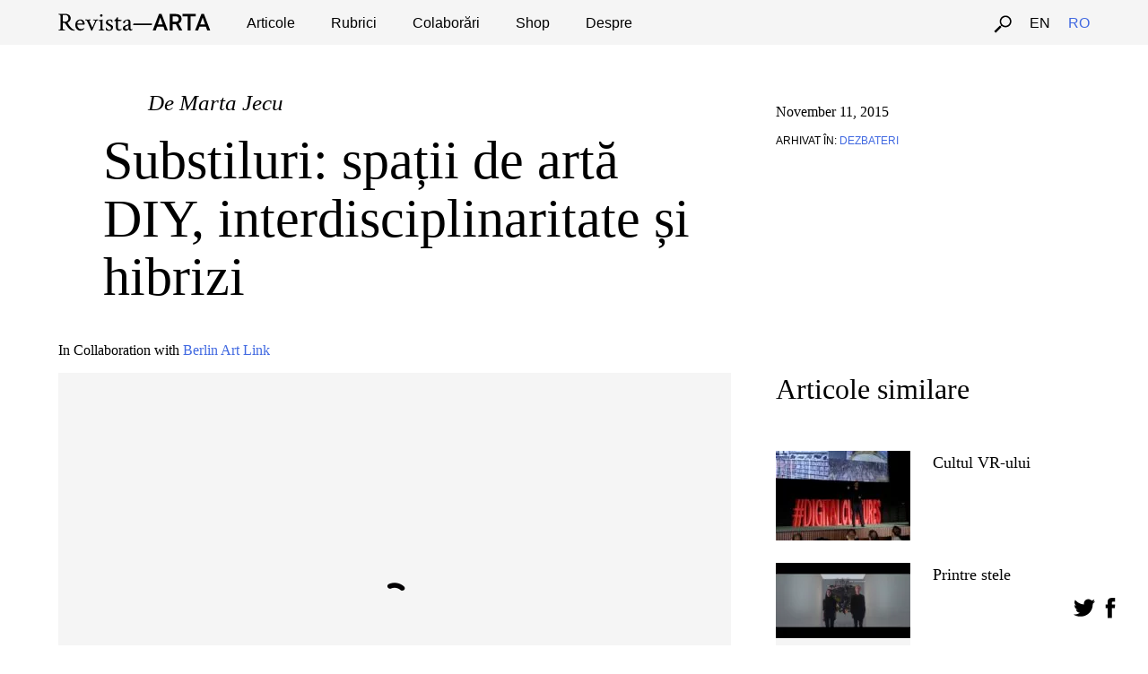

--- FILE ---
content_type: text/html; charset=UTF-8
request_url: https://revistaarta.ro/ro/substiluri-spatii-de-arta-diy-interdisciplinaritate-si-hibrizi/
body_size: 25479
content:
<!doctype html><html lang="ro-RO" class="no-js"><head><script data-no-optimize="1">var litespeed_docref=sessionStorage.getItem("litespeed_docref");litespeed_docref&&(Object.defineProperty(document,"referrer",{get:function(){return litespeed_docref}}),sessionStorage.removeItem("litespeed_docref"));</script> <meta charset="UTF-8"><title>  Substiluri: spații de artă DIY, interdisciplinaritate și hibrizi : Revista Arta</title><link href="//www.google-analytics.com" rel="dns-prefetch"><link href="https://revistaarta.ro/wp-content/themes/revista-arta/img/icons/favicon.ico" rel="shortcut icon"><link href="https://revistaarta.ro/wp-content/themes/revista-arta/img/icons/touch.png" rel="apple-touch-icon-precomposed"><meta http-equiv="X-UA-Compatible" content="IE=edge,chrome=1"><meta name="viewport" content="width=device-width, initial-scale=1.0"><meta name="description" content="Platformă de informare despre arta contemporană românească."><meta property="og:url" content="https://revistaarta.ro/ro/substiluri-spatii-de-arta-diy-interdisciplinaritate-si-hibrizi/"/><meta property="og:title" content="Substiluri: spații de artă DIY, interdisciplinaritate și hibrizi" /><meta property="og:description" content="&Icirc;n Rom&acirc;nia anilor 2000, fuziuni și asimilări de multe ori deficitare &icirc;ntre surse, tendințe, idei și formule incongruente, au dezvoltat abilitatea de a funcționa hibrid.
" /><meta property="og:type" content="article" /><meta property="og:image" content="https://revistaarta.ro/wp-content/uploads/2015/11/debufet.-photo-credits-nicu-ilfoveanu.jpg" /><meta name='robots' content='max-image-preview:large' /><link rel="alternate" href="https://revistaarta.ro/en/sub-styles-diy-art-spaces-interdisciplinarity-and-hybrids/" hreflang="en" /><link rel="alternate" href="https://revistaarta.ro/ro/substiluri-spatii-de-arta-diy-interdisciplinaritate-si-hibrizi/" hreflang="ro" /><link rel="alternate" title="oEmbed (JSON)" type="application/json+oembed" href="https://revistaarta.ro/wp-json/oembed/1.0/embed?url=https%3A%2F%2Frevistaarta.ro%2Fro%2Fsubstiluri-spatii-de-arta-diy-interdisciplinaritate-si-hibrizi%2F&#038;lang=ro" /><link rel="alternate" title="oEmbed (XML)" type="text/xml+oembed" href="https://revistaarta.ro/wp-json/oembed/1.0/embed?url=https%3A%2F%2Frevistaarta.ro%2Fro%2Fsubstiluri-spatii-de-arta-diy-interdisciplinaritate-si-hibrizi%2F&#038;format=xml&#038;lang=ro" /><style id='wp-img-auto-sizes-contain-inline-css' type='text/css'>img:is([sizes=auto i],[sizes^="auto," i]){contain-intrinsic-size:3000px 1500px}
/*# sourceURL=wp-img-auto-sizes-contain-inline-css */</style><link data-optimized="2" rel="stylesheet" href="https://revistaarta.ro/wp-content/litespeed/ucss/243d7d498ecf5cc845c616531f0eef67.css?ver=76803" /><style id='global-styles-inline-css' type='text/css'>:root{--wp--preset--aspect-ratio--square: 1;--wp--preset--aspect-ratio--4-3: 4/3;--wp--preset--aspect-ratio--3-4: 3/4;--wp--preset--aspect-ratio--3-2: 3/2;--wp--preset--aspect-ratio--2-3: 2/3;--wp--preset--aspect-ratio--16-9: 16/9;--wp--preset--aspect-ratio--9-16: 9/16;--wp--preset--color--black: #000000;--wp--preset--color--cyan-bluish-gray: #abb8c3;--wp--preset--color--white: #ffffff;--wp--preset--color--pale-pink: #f78da7;--wp--preset--color--vivid-red: #cf2e2e;--wp--preset--color--luminous-vivid-orange: #ff6900;--wp--preset--color--luminous-vivid-amber: #fcb900;--wp--preset--color--light-green-cyan: #7bdcb5;--wp--preset--color--vivid-green-cyan: #00d084;--wp--preset--color--pale-cyan-blue: #8ed1fc;--wp--preset--color--vivid-cyan-blue: #0693e3;--wp--preset--color--vivid-purple: #9b51e0;--wp--preset--gradient--vivid-cyan-blue-to-vivid-purple: linear-gradient(135deg,rgb(6,147,227) 0%,rgb(155,81,224) 100%);--wp--preset--gradient--light-green-cyan-to-vivid-green-cyan: linear-gradient(135deg,rgb(122,220,180) 0%,rgb(0,208,130) 100%);--wp--preset--gradient--luminous-vivid-amber-to-luminous-vivid-orange: linear-gradient(135deg,rgb(252,185,0) 0%,rgb(255,105,0) 100%);--wp--preset--gradient--luminous-vivid-orange-to-vivid-red: linear-gradient(135deg,rgb(255,105,0) 0%,rgb(207,46,46) 100%);--wp--preset--gradient--very-light-gray-to-cyan-bluish-gray: linear-gradient(135deg,rgb(238,238,238) 0%,rgb(169,184,195) 100%);--wp--preset--gradient--cool-to-warm-spectrum: linear-gradient(135deg,rgb(74,234,220) 0%,rgb(151,120,209) 20%,rgb(207,42,186) 40%,rgb(238,44,130) 60%,rgb(251,105,98) 80%,rgb(254,248,76) 100%);--wp--preset--gradient--blush-light-purple: linear-gradient(135deg,rgb(255,206,236) 0%,rgb(152,150,240) 100%);--wp--preset--gradient--blush-bordeaux: linear-gradient(135deg,rgb(254,205,165) 0%,rgb(254,45,45) 50%,rgb(107,0,62) 100%);--wp--preset--gradient--luminous-dusk: linear-gradient(135deg,rgb(255,203,112) 0%,rgb(199,81,192) 50%,rgb(65,88,208) 100%);--wp--preset--gradient--pale-ocean: linear-gradient(135deg,rgb(255,245,203) 0%,rgb(182,227,212) 50%,rgb(51,167,181) 100%);--wp--preset--gradient--electric-grass: linear-gradient(135deg,rgb(202,248,128) 0%,rgb(113,206,126) 100%);--wp--preset--gradient--midnight: linear-gradient(135deg,rgb(2,3,129) 0%,rgb(40,116,252) 100%);--wp--preset--font-size--small: 13px;--wp--preset--font-size--medium: 20px;--wp--preset--font-size--large: 36px;--wp--preset--font-size--x-large: 42px;--wp--preset--spacing--20: 0.44rem;--wp--preset--spacing--30: 0.67rem;--wp--preset--spacing--40: 1rem;--wp--preset--spacing--50: 1.5rem;--wp--preset--spacing--60: 2.25rem;--wp--preset--spacing--70: 3.38rem;--wp--preset--spacing--80: 5.06rem;--wp--preset--shadow--natural: 6px 6px 9px rgba(0, 0, 0, 0.2);--wp--preset--shadow--deep: 12px 12px 50px rgba(0, 0, 0, 0.4);--wp--preset--shadow--sharp: 6px 6px 0px rgba(0, 0, 0, 0.2);--wp--preset--shadow--outlined: 6px 6px 0px -3px rgb(255, 255, 255), 6px 6px rgb(0, 0, 0);--wp--preset--shadow--crisp: 6px 6px 0px rgb(0, 0, 0);}:where(.is-layout-flex){gap: 0.5em;}:where(.is-layout-grid){gap: 0.5em;}body .is-layout-flex{display: flex;}.is-layout-flex{flex-wrap: wrap;align-items: center;}.is-layout-flex > :is(*, div){margin: 0;}body .is-layout-grid{display: grid;}.is-layout-grid > :is(*, div){margin: 0;}:where(.wp-block-columns.is-layout-flex){gap: 2em;}:where(.wp-block-columns.is-layout-grid){gap: 2em;}:where(.wp-block-post-template.is-layout-flex){gap: 1.25em;}:where(.wp-block-post-template.is-layout-grid){gap: 1.25em;}.has-black-color{color: var(--wp--preset--color--black) !important;}.has-cyan-bluish-gray-color{color: var(--wp--preset--color--cyan-bluish-gray) !important;}.has-white-color{color: var(--wp--preset--color--white) !important;}.has-pale-pink-color{color: var(--wp--preset--color--pale-pink) !important;}.has-vivid-red-color{color: var(--wp--preset--color--vivid-red) !important;}.has-luminous-vivid-orange-color{color: var(--wp--preset--color--luminous-vivid-orange) !important;}.has-luminous-vivid-amber-color{color: var(--wp--preset--color--luminous-vivid-amber) !important;}.has-light-green-cyan-color{color: var(--wp--preset--color--light-green-cyan) !important;}.has-vivid-green-cyan-color{color: var(--wp--preset--color--vivid-green-cyan) !important;}.has-pale-cyan-blue-color{color: var(--wp--preset--color--pale-cyan-blue) !important;}.has-vivid-cyan-blue-color{color: var(--wp--preset--color--vivid-cyan-blue) !important;}.has-vivid-purple-color{color: var(--wp--preset--color--vivid-purple) !important;}.has-black-background-color{background-color: var(--wp--preset--color--black) !important;}.has-cyan-bluish-gray-background-color{background-color: var(--wp--preset--color--cyan-bluish-gray) !important;}.has-white-background-color{background-color: var(--wp--preset--color--white) !important;}.has-pale-pink-background-color{background-color: var(--wp--preset--color--pale-pink) !important;}.has-vivid-red-background-color{background-color: var(--wp--preset--color--vivid-red) !important;}.has-luminous-vivid-orange-background-color{background-color: var(--wp--preset--color--luminous-vivid-orange) !important;}.has-luminous-vivid-amber-background-color{background-color: var(--wp--preset--color--luminous-vivid-amber) !important;}.has-light-green-cyan-background-color{background-color: var(--wp--preset--color--light-green-cyan) !important;}.has-vivid-green-cyan-background-color{background-color: var(--wp--preset--color--vivid-green-cyan) !important;}.has-pale-cyan-blue-background-color{background-color: var(--wp--preset--color--pale-cyan-blue) !important;}.has-vivid-cyan-blue-background-color{background-color: var(--wp--preset--color--vivid-cyan-blue) !important;}.has-vivid-purple-background-color{background-color: var(--wp--preset--color--vivid-purple) !important;}.has-black-border-color{border-color: var(--wp--preset--color--black) !important;}.has-cyan-bluish-gray-border-color{border-color: var(--wp--preset--color--cyan-bluish-gray) !important;}.has-white-border-color{border-color: var(--wp--preset--color--white) !important;}.has-pale-pink-border-color{border-color: var(--wp--preset--color--pale-pink) !important;}.has-vivid-red-border-color{border-color: var(--wp--preset--color--vivid-red) !important;}.has-luminous-vivid-orange-border-color{border-color: var(--wp--preset--color--luminous-vivid-orange) !important;}.has-luminous-vivid-amber-border-color{border-color: var(--wp--preset--color--luminous-vivid-amber) !important;}.has-light-green-cyan-border-color{border-color: var(--wp--preset--color--light-green-cyan) !important;}.has-vivid-green-cyan-border-color{border-color: var(--wp--preset--color--vivid-green-cyan) !important;}.has-pale-cyan-blue-border-color{border-color: var(--wp--preset--color--pale-cyan-blue) !important;}.has-vivid-cyan-blue-border-color{border-color: var(--wp--preset--color--vivid-cyan-blue) !important;}.has-vivid-purple-border-color{border-color: var(--wp--preset--color--vivid-purple) !important;}.has-vivid-cyan-blue-to-vivid-purple-gradient-background{background: var(--wp--preset--gradient--vivid-cyan-blue-to-vivid-purple) !important;}.has-light-green-cyan-to-vivid-green-cyan-gradient-background{background: var(--wp--preset--gradient--light-green-cyan-to-vivid-green-cyan) !important;}.has-luminous-vivid-amber-to-luminous-vivid-orange-gradient-background{background: var(--wp--preset--gradient--luminous-vivid-amber-to-luminous-vivid-orange) !important;}.has-luminous-vivid-orange-to-vivid-red-gradient-background{background: var(--wp--preset--gradient--luminous-vivid-orange-to-vivid-red) !important;}.has-very-light-gray-to-cyan-bluish-gray-gradient-background{background: var(--wp--preset--gradient--very-light-gray-to-cyan-bluish-gray) !important;}.has-cool-to-warm-spectrum-gradient-background{background: var(--wp--preset--gradient--cool-to-warm-spectrum) !important;}.has-blush-light-purple-gradient-background{background: var(--wp--preset--gradient--blush-light-purple) !important;}.has-blush-bordeaux-gradient-background{background: var(--wp--preset--gradient--blush-bordeaux) !important;}.has-luminous-dusk-gradient-background{background: var(--wp--preset--gradient--luminous-dusk) !important;}.has-pale-ocean-gradient-background{background: var(--wp--preset--gradient--pale-ocean) !important;}.has-electric-grass-gradient-background{background: var(--wp--preset--gradient--electric-grass) !important;}.has-midnight-gradient-background{background: var(--wp--preset--gradient--midnight) !important;}.has-small-font-size{font-size: var(--wp--preset--font-size--small) !important;}.has-medium-font-size{font-size: var(--wp--preset--font-size--medium) !important;}.has-large-font-size{font-size: var(--wp--preset--font-size--large) !important;}.has-x-large-font-size{font-size: var(--wp--preset--font-size--x-large) !important;}
/*# sourceURL=global-styles-inline-css */</style><style id='classic-theme-styles-inline-css' type='text/css'>/*! This file is auto-generated */
.wp-block-button__link{color:#fff;background-color:#32373c;border-radius:9999px;box-shadow:none;text-decoration:none;padding:calc(.667em + 2px) calc(1.333em + 2px);font-size:1.125em}.wp-block-file__button{background:#32373c;color:#fff;text-decoration:none}
/*# sourceURL=/wp-includes/css/classic-themes.min.css */</style> <script type="litespeed/javascript" data-src="https://revistaarta.ro/wp-includes/js/jquery/jquery.min.js" id="jquery-core-js"></script> <link rel="https://api.w.org/" href="https://revistaarta.ro/wp-json/" /><link rel="alternate" title="JSON" type="application/json" href="https://revistaarta.ro/wp-json/wp/v2/posts/2451" /> <script type="litespeed/javascript">conditionizr.config({assets:'https://revistaarta.ro/wp-content/themes/revista-arta',tests:{}})</script> </head><body><div class="wrapper"><header class="header clear" role="banner"><a class="open">&#9776;</a><nav class="nav" role="navigation"><div class="pages-nav"><div class="nav-inside"><div class="logo">
<a href="/"><img data-lazyloaded="1" src="[data-uri]" class="logo-img" data-src="https://revistaarta.ro/wp-content/themes/revista-arta/img/revista-logo-black.svg" title="Revista Arta"></a></div><ul id="menu-pages"><li id="menu-item-24" class="menu-item menu-item-type-custom menu-item-object-custom menu-item-24"><a href="/">Articole</a></li><li id="menu-item-847" class="menu-item menu-item-type-post_type menu-item-object-page menu-item-847"><a href="https://revistaarta.ro/ro/rubrici/">Rubrici</a></li><li id="menu-item-7380" class="menu-item menu-item-type-custom menu-item-object-custom menu-item-7380"><a href="/ro/colaborari">Colaborări</a></li><li id="menu-item-26" class="menu-item menu-item-type-custom menu-item-object-custom menu-item-26"><a href="/ro/shop">Shop</a></li><li id="menu-item-842" class="menu-item menu-item-type-post_type menu-item-object-page menu-item-842"><a href="https://revistaarta.ro/ro/despre/">Despre</a></li></ul><ul class="language-select"><li class="lang-item lang-item-2 lang-item-en lang-item-first"><a lang="en-US" hreflang="en-US" href="https://revistaarta.ro/en/sub-styles-diy-art-spaces-interdisciplinarity-and-hybrids/">en</a></li><li class="lang-item lang-item-5 lang-item-ro current-lang"><a lang="ro-RO" hreflang="ro-RO" href="https://revistaarta.ro/ro/substiluri-spatii-de-arta-diy-interdisciplinaritate-si-hibrizi/" aria-current="true">ro</a></li></ul><div id="pages-nav-search">
<img data-lazyloaded="1" src="[data-uri]" data-src="https://revistaarta.ro/wp-content/themes/revista-arta/img/search.svg"></div></div></div><div class="category-nav"><div class="nav-inside"><ul id="menu-categories-ro" class="menu"><li id="menu-item-35" class="menu-item menu-item-type-taxonomy menu-item-object-category menu-item-35"><a href="https://revistaarta.ro/ro/category/expozitii/">Expoziții</a></li><li id="menu-item-34" class="menu-item menu-item-type-taxonomy menu-item-object-category menu-item-34"><a href="https://revistaarta.ro/ro/category/evenimente/">Evenimente</a></li><li id="menu-item-36" class="menu-item menu-item-type-taxonomy menu-item-object-category menu-item-36"><a href="https://revistaarta.ro/ro/category/interviuri/">Interviuri</a></li><li id="menu-item-37" class="menu-item menu-item-type-taxonomy menu-item-object-category menu-item-37"><a href="https://revistaarta.ro/ro/category/publicatii/">Publicaţii</a></li><li id="menu-item-33" class="menu-item menu-item-type-taxonomy menu-item-object-category current-post-ancestor current-menu-parent current-post-parent menu-item-33"><a href="https://revistaarta.ro/ro/category/dezbateri/">Dezbateri</a></li><li id="menu-item-39" class="menu-item menu-item-type-taxonomy menu-item-object-category menu-item-39"><a href="https://revistaarta.ro/ro/category/apeluri/">Apeluri</a></li></ul></div></div><div class="search-form-nav"><div class="nav-inside"><h1 class="big"><form class="search" method="get" action="https://revistaarta.ro/ro/" role="search">
<input class="search-input" type="search" name="s" placeholder="Pentru căutare, tastați și apoi apăsați enter.">
<button class="search-submit" type="submit" role="button">Caută</button></form></h1></div></div></nav><nav class="nav-mobile" role="navigation"><div>
<a href="/"><img data-lazyloaded="1" src="[data-uri]" class="logo-img" data-src="https://revistaarta.ro/wp-content/themes/revista-arta/img/revista-logo-black.svg" title="Revista Arta"></a></div><ul id="menu-pages"><li class="menu-item menu-item-type-custom menu-item-object-custom menu-item-24"><a href="/">Articole</a></li><li class="menu-item menu-item-type-post_type menu-item-object-page menu-item-847"><a href="https://revistaarta.ro/ro/rubrici/">Rubrici</a></li><li class="menu-item menu-item-type-custom menu-item-object-custom menu-item-7380"><a href="/ro/colaborari">Colaborări</a></li><li class="menu-item menu-item-type-custom menu-item-object-custom menu-item-26"><a href="/ro/shop">Shop</a></li><li class="menu-item menu-item-type-post_type menu-item-object-page menu-item-842"><a href="https://revistaarta.ro/ro/despre/">Despre</a></li></ul><ul id="menu-categories-ro-1" class="menu"><li class="menu-item menu-item-type-taxonomy menu-item-object-category menu-item-35"><a href="https://revistaarta.ro/ro/category/expozitii/">Expoziții</a></li><li class="menu-item menu-item-type-taxonomy menu-item-object-category menu-item-34"><a href="https://revistaarta.ro/ro/category/evenimente/">Evenimente</a></li><li class="menu-item menu-item-type-taxonomy menu-item-object-category menu-item-36"><a href="https://revistaarta.ro/ro/category/interviuri/">Interviuri</a></li><li class="menu-item menu-item-type-taxonomy menu-item-object-category menu-item-37"><a href="https://revistaarta.ro/ro/category/publicatii/">Publicaţii</a></li><li class="menu-item menu-item-type-taxonomy menu-item-object-category current-post-ancestor current-menu-parent current-post-parent menu-item-33"><a href="https://revistaarta.ro/ro/category/dezbateri/">Dezbateri</a></li><li class="menu-item menu-item-type-taxonomy menu-item-object-category menu-item-39"><a href="https://revistaarta.ro/ro/category/apeluri/">Apeluri</a></li></ul><div class="language-select-mobile"><ul><li class="lang-item lang-item-2 lang-item-en lang-item-first"><a lang="en-US" hreflang="en-US" href="https://revistaarta.ro/en/sub-styles-diy-art-spaces-interdisciplinarity-and-hybrids/">en</a></li><li class="lang-item lang-item-5 lang-item-ro current-lang"><a lang="ro-RO" hreflang="ro-RO" href="https://revistaarta.ro/ro/substiluri-spatii-de-arta-diy-interdisciplinaritate-si-hibrizi/" aria-current="true">ro</a></li></ul></div></nav><div class="social-main">
<a href="https://twitter.com/RevistaARTAro" title="Tweet" target="_blank" class="twitter"><img data-lazyloaded="1" src="[data-uri]" width="25" height="25" data-src="https://revistaarta.ro/wp-content/themes/revista-arta/img/twitter-25.png"></a>
<a href="https://www.facebook.com/pages/Revista-ARTA/185160168181121" target="blank" title="Facebook" class="facebook"><img data-lazyloaded="1" src="[data-uri]" width="25" height="25" data-src="https://revistaarta.ro/wp-content/themes/revista-arta/img/facebook-25.png"></a></div></header><main role="main"><article id="post-2451" class="single-article"><div class="single-article-head"><div class="single-article-left"><h1 class="small single-author">De <a href="https://revistaarta.ro/ro/author/marta/" title="Posts by Marta Jecu" rel="author">Marta Jecu</a></h1><h1 class="big single-title">Substiluri: spații de artă DIY, interdisciplinaritate și hibrizi</h1><p class="single-collaboration-tax">
In Collaboration with <a href="https://revistaarta.ro/ro/collaborations/berlin-art-link-ro/" rel="tag">Berlin Art Link</a></p></div><div class="single-article-sidebar"><p>November 11, 2015</p><p class="meta">Arhivat în: <a href="https://revistaarta.ro/ro/category/dezbateri/" rel="tag">Dezbateri</a></p></div><div class="clear"></div></div><div class="single-article-body"><div class="single-article-left"><div class="gallery-loading"></div><div id="image-gallery"><ul class="slides"><li>
<img data-lazyloaded="1" src="[data-uri]" width="752" height="500" data-src="https://revistaarta.ro/wp-content/uploads/2015/11/dsc-00051-752x500.jpg.webp"><p class="caption meta">Testpoint, 2006. Credit foto Niki Tuțuianu.</p><li>
<img data-lazyloaded="1" src="[data-uri]" width="752" height="500" data-src="https://revistaarta.ro/wp-content/uploads/2015/11/dsc-00401-752x500.jpg.webp"><p class="caption meta">Testpoint, 2006. Credit foto Niki Tuțuianu.</p><li>
<img data-lazyloaded="1" src="[data-uri]" width="752" height="500" data-src="https://revistaarta.ro/wp-content/uploads/2015/11/dsc-0096-752x500.jpg.webp"><p class="caption meta">Testpoint, 2006. Credit foto Niki Tuțuianu.</p><li>
<img data-lazyloaded="1" src="[data-uri]" width="719" height="478" data-src="https://revistaarta.ro/wp-content/uploads/2015/11/magazinul-national-de-arta-contemporana.jpg.webp"><p class="caption meta">Magazinul Național de Artă Contemporană. Credite foto OTA.</p><li>
<img data-lazyloaded="1" src="[data-uri]" width="667" height="500" data-src="https://revistaarta.ro/wp-content/uploads/2015/11/copy-of-dsc08118-667x500.jpg.webp"><p class="caption meta">G. Giodea, Made in China, Ota, 2009. Credite foto OTA.</p><li>
<img data-lazyloaded="1" src="[data-uri]" width="667" height="500" data-src="https://revistaarta.ro/wp-content/uploads/2015/11/ota-667x500.jpg.webp"><p class="caption meta">G. Giodea, Made in China, Ota, 2009. Credite foto OTA.</p><li>
<img data-lazyloaded="1" src="[data-uri]" width="748" height="500" data-src="https://revistaarta.ro/wp-content/uploads/2015/11/modulab-748x500.jpeg.webp"><p class="caption meta">Modulab / Grădina Viitorului</p><li>
<img data-lazyloaded="1" src="[data-uri]" width="580" height="401" data-src="https://revistaarta.ro/wp-content/uploads/2015/11/debufet.-photo-credits-nicu-ilfoveanu.jpg.webp"><p class="caption meta">DeBufet. Credite foto Nicu Ilfoveanu.</p><li>
<img data-lazyloaded="1" src="[data-uri]" width="667" height="500" data-src="https://revistaarta.ro/wp-content/uploads/2015/11/detaliu-instalatxxie-raluca-croitoru-realizataxx-ixxn-curtea-mnac-anexa-2013-cu-ferestrele-spatxxiului-platforma-in-fundal-667x500.jpg.webp"><p class="caption meta">Spațiul Platforma. Credite foto Simona Dumitriu.</p><li>
<img data-lazyloaded="1" src="[data-uri]" width="656" height="425" data-src="https://revistaarta.ro/wp-content/uploads/2015/11/paradis-garaj.-photo-credits-nag.jpg.webp"><p class="caption meta">Paradis Garaj. Credite foto NAG.</p><li>
<img data-lazyloaded="1" src="[data-uri]" width="889" height="500" data-src="https://revistaarta.ro/wp-content/uploads/2015/11/p9022885-889x500.jpg.webp"><p class="caption meta">Art on Display. Sillyconductor, 100 Catronomes, 2015. Credite foto NAG.</p><li>
<img data-lazyloaded="1" src="[data-uri]" width="333" height="500" data-src="https://revistaarta.ro/wp-content/uploads/2015/10/mg-9746.cr2-jtag5x-333x500.jpg.webp"><p class="caption meta">Veda Popovici, Instrumentar revoluționar, Atelier 35, 2015. Vedere din exterior. Credite foto Sorin Popescu.</p><li>
<img data-lazyloaded="1" src="[data-uri]" width="753" height="500" data-src="https://revistaarta.ro/wp-content/uploads/2015/11/subrahova-753x500.jpeg.webp"><p class="caption meta">Sub-Rahova. Seria de dezbateri Chomsky-Foucault. Curatori Manuel Pelmuș și Raluca Voinea. Credite foto Sub-Rahova.</p></ul></div><div class="slide-paging meta"><div class="current-slide"></div><div class="sep"></div><div class="total-slides"></div></div><div class="single-article-content"><p>Interdisciplinaritatea presupune nu atât combinarea de metodologii, cât capacitatea de a naviga între ele, de a gestiona o situație-hibrid, din care se poate naște un nou mediu creativ. Privind înapoi în arta ultimelor decade ale secolului 20, devine evident că pentru apariția unor micro-climate sau conjuncturi generatoare de nou, a existat întotdeauna o situație dominată de incompatibilități, rupturi la nivel social sau politic, disparități. În Romania anilor 2000, fuziuni și asimilări de multe ori deficitare între surse, tendințe, idei și formule incongruente, au dezvoltat abilitatea de a funcționa hibrid. Privind decada 2000-2010 în București, arta contemporană apare dintr-o zonă în care practicile, disciplinele și metodele nu sunt foarte distincte. Bricolage-ul și improvizația este o necesitate pentru a crea cultură în conditii incerte. În articolul ”<a href="http://www.academia.edu/859240/The_Culture_of_Shortage_During_State-Socialism_Consumption_Practices_in_a_Romanian_Village_in_the_1980s_Cultural_Studies_Volume_16_1_16-43_2002" target="_blank">The Culture of Shortage during State-socialism in the 1980s</a>”, publicat în Cultural Studies 16/2002, antropologul român Liviu Chelcea analizează practici informale în contextul socialist legate de cultura materială. Pentru Chelcea felul în care se creează și refolosesc obiectele, reinvenția de funcționalități, esențiale în această perioadă sunt strâns legate de relații sociale ritualizate.</p><p>Din fiecare dintre micile studii de caz de mai jos, în care creatori culturali povestesc despre acest moment, transpare un tip de interdisciplinaritate în care arta (pentru a fi posibilă) nu putea apărea decât dintr-o comunitate, precum și în relație cu diferite alte domenii culturale (cultura de club, de bar, spațiu artistic alternativ, experiment tehnologic). În Romania acestei perioade, arta s-a cristalizat parțial din fenomene care nu sunt specific artistice, ci adeseori divergente activități culturale, cu puținele mijloace financiare și cu minima infra-structură avută la dispoziție la acel moment. Acest tip de do-it-yourself cultural practicat în această perioadă în România, despre care va fi vorba mai jos, este fundamental diferit de approach-uri interdisciplinare din contextul artistic și academic din Berlin, de exemplu. Aici, sau în contexte similare unde interdisciplinaritatea este o metodă mai curând analitică, high art (chiar dacă cultivată independent) cooptează și &#8216;artizează&#8217; alte discipline, ca să devină din ce în ce mai sofisticată.</p><p>Primul dintre aceste scurte interviuri este cu Octavian Rusu, fondatorului spațiului Ota în 2003, în care supe faimoase, o galerie de artă contemporană (<a href="http://26gallery.blogspot.co.uk/" target="_blank">Galeria 26</a>) și un magazin de artă în casa personală, au reprezentat un loc propice pentru fluxul de idei și au adunat dansatori, muzicieni, artiști, curatori. Similar, terasa deBUFET în curtea galeriei facultății de arte (<a href="http://unagaleria.blogspot.co.uk/" target="_blank">UNA Galeria</a>), organizată de cei doi artiști Nicu Ilfoveanu și Mihai Cosma era un loc de întâlnire cu un farmec boem, vin bun și serii de proiecții open air.</p><p>Octavian Rusu: <em>Totul a început cu un prieten pictor, Horia Cadariu, care vroia să facă o expoziție și ideea mea de a face o galerie în casa mea personală. Am cunoscut-o pe Andreiana Mihail, care l-a invitat pe Nicolae Comănescu pentru o expoziție și am ramăs foarte buni prieteni. Au mai urmat trei expoziții la Ota curatate de Adreiana Mihail printre alții cu Florin Ciulache. Apoi Adrian Bojenoiu, care a terminat și el, ca și Andreiana, filosofia, a curatat la mine alte expoziții: una cu artistul graffiti Zanga (Dani Macovei) în 2009, un artist prolific prezentat mai întâi de DJ-ul Tom Wilson cu care avusese o colaborare la Atelier 35. Am avut o expoziție și cu Gabriel Giodea curatat de Adrian Bojenoiu (Made in China, 2009). </em></p><p><em>În același timp a existat și bar, care a susținut financiar și acompaniat tot acest proces. Nu am avut niciodată fonduri pentru producția de expoziții, artiștii aduceau lucrările și munceam cu toții pentru montarea expoziției. Era un loc de evadat, când în București nu exista un loc similar, iar dansatori, actori, curatori si artiști, Dan Popescu, Gorzo, Gili Mocanu au fost aici de la început, veneau mereu împreună. Cu Nicolae Comănescu am făcut in podul casei mele mai tarziu și Magazinul Național de Artă Contemporană (în mod ironic cu aceleași inițiale ca MNAC-ul). Ideea era de a face un târg de artă anual unde fiecare lucare costă 100 de euro, dar apoi l-am transformat într-un magazin cu lucrări bune și mai puțin bune, care nu era neaparat făcut pentru a fi vândute scump, ci mai ales pentru a prezenta un Nicolae Comănescu alături de artiști tineri necunoscuți. S-a vândut la început foarte bine, dar intre timp nu a mai avut cine să se ocupe nici de magazin, nici de galerie, pentru că fiecare dintre acești curatori avea deja proiecte mult mai mari. Simona Vilău, Lea Rasovszky și Alexandru Davidian au curatat și ei recent. Am făcut și proiecte de diplomă pentru artiștii absolvenți.</em></p><p><em>Dar s-ar putea ca proiectul să moară curând, chiar și barul funcționează la o treime din capacitate. Acum inchiriez spațiul și pentru cursuri de Yoga și în felul ăsta mai completez din costuri. Publicul s-a schimbat, nu mai este un loc la fel de cool ca înainte, dar se mai vine aici după un vernisaj la Salonul de proiecte, la Marian Ivan, Zorzini sau MNAC. Totuși atmosfera constant efervescentă, care era înainte, a dispărut.</em></p><p>Testpoint, fosta fabrică de șosete de pe bulevardul 11 Iunie din București, a fost gândit de Niki Tutuianu și Cristi Ravoiu în 2004 ca un spațiu independent, pentru formarea unei noi culturi urbane și consolidarea unui proiect artistic solidar între artiști grafici, muzicieni, designeri, VJi și Dji români și internaționali. Testpoint a fost în 2006 un loc de desfășurare al unor evenimente paralele din cadrul Bucharest Bienniale de artă contemporană.</p><p>Niki Tuțuianu: <em>Înainte de fabrică, am organizat party-uri ilegale în case abandonate din București, între 2004-2006. Erau inițial numite Substil și ulterior Transfer, în colaborare cu Tralala Events. Inchiriam pentru o noapte o casă și construiam diferite scene de muzică, de la drum and base la experimental, precum și spații pentru artiști, în care se făceau performance-uri, proiecții, live painting. Aveam nevoie de un spațiu permanent și am închiriat o fabrică abandonată de zece ani, pe care am numit-o Testpoint. După ce am luat fabrica, am avut doar o lună la dispoziție să reconstruim și am lucrat trei oameni plus prieteni pricepuți, fără nici un ajutor specializat. La prima petrecere toaletele erau încă dezafectate si pereții uzi, dar publicul a fost de 800 de oameni. Am început să organizăm evenimente la fiecare două săptămâni sau chiar săptămânal, care se auto-susțineau prin încasări, fără niciun buget inițial. Am colaborat punctual cu Institutul Francez sau cu Metacult pentru a putea invita artiști și DJ străini. Când se făceau evenimente mari la MNAC sau evenimente Rokolectiv, publicul migra la Testpoint pentru after parties. Ne confruntăm cu datorii la electricitate, chirie etc. și am fost nevoiți să ne asociem cu noi partneri cu capital, care au permis să se aducă DJ internaționali și să se facă event-uri mai mari. Aceștia practic ne-au înlocuit pentru că noi nu adusesem capital în afacere. Pentru noi era important să păstrăm vibe-ul industrial cu un design specific pentru care am invitat sculptori și designeri care au lucrat pro bono. Dar estetica inițială a fost imediat transformată când au intrat noii proprietari.</em></p><p>Testpoint, considerat falimentar, a fost preluat în 2010 de 5 acționari, care au schimbat radical profilul locului și l-au renumit Fabrica. Costin Stănicioara, unul dintre proprietarii actuali, rezumă activitățile prezente: Când am preluat Fabrica în 2010, am propus să închiriem întregul spațiu de la proprietar și să subînchiriem toate spațiile pe cei 3000m2 de teren. Pe mine nu m-a interesat clubul de muzică electronică si l-am transformat în club de muzică Rock și avem acum două cluburi, puburi, 10 magazine și un loc de joacă pentru copii. Nu avem spații dedicate pentru artă, dar facem expozitii de artă, de foto, de pictură, de meșteșugăreală o dată la două luni, în curte sau în restaurant și un festival de reclama, numit ADFEL. Primim propuneri pentru expoziții și nu cerem chirie pt aceste evenimente de artă, dar o facem pentru traficul de public.</p><p>Un spațiu deschis mai recent este <a href="http://www.modulab.ro/" target="_blank">Modulab</a>, care se auto-definește ”un laborator interdisciplinar pentru artă, tehnologie și design”. Deschis în 2010 de Ioana Calen, Matei și Paul Popescu, este un exemplu relevant în acest context pentru că a deschis arta contemporană către practici legate de lumea digitală. Dar mai ales pentru că do-it-yourself nu este practicat ca o soluție provizorie, ci ca un model de funcționare care se auto-generează financiar.</p><p>Ioana Calen: <em>Paul Popescu a studiat design, în 2008 a lucrat la MNAC la media lab, și în 2006-2008 a început să se specializeze în tool-uri digitale, invatate de pe net. Eu scriam la Cotidianul despre new media și arta contemporană augumentată tehnologic și Matei este pe partea de producție și inovație tehnică. Dar Paul este reperul, cel care le integrează pe toate. Aveam nevoie de un loc în care să dăm mai departe ceea ce învățasem în acest domeniu. Știam că dacă nu crește scena din jurul nostru, și valoarea noastră scade. Discursul nostru era: democratizarea cunoașterii, ai nevoie de foarte puține fonduri, înveți totul de pe net. În 2010 am transformat o grădină în sediul nostru, unde am construit totul singuri, în spiritul acestei filosofii. Am aplicat la fonduri locale (AFCN) pentru a realiza workshopuri gratuite. Modulab a fost inaugurată cu o petrecere monstru în care am explicat toată filosofia și am avut reacții pozitive, mai întâi din partea designerilor și arhitecților, artiștilor dar apoi și din partea unor clienți comerciali, pentru care realizam de exemplu instalații hologramă, aplicații pe mobil sau un bar interactiv, cu toate că nu exista încă în România o cultură în acest domeniu. Pentru noi, astfel de proiecte sunt ceva foarte simplu, fără valoare creativă, dar care ne permit să finanțăm întreținerea spațiului pe 6 luni, evenimente pro bono sau să plătim oamenii cu care lucrăm.</em></p><p><em>Este o situație sinergică. Lucrăm intensiv și în domeniul artei contemporane: Mircea Nicolae a făcut recent la noi o prezentare despre artă și tehnologie din perspectiva teoretică. La noul sediu al ICR Berlin am făcut pentru petrecerea inaugurală o lucrare care se inspiră de la Coloana Infinitului, pe care am remixat-o pe bază de algoritmi ca hologramă. Lucram și cu dans contemporan pentru care realizăm soluții tehnologice pentru efecte de prolongație corporală și motion tracking. În 2013 am făcut probabil prima expoziție de instalație interactivă din România, Symbio Morpho Genesis la MNAC. Tehnologia era gândită ca o specie non-biologică care mimează biologia și care se folosește de om pentru a se dezvolta și devine din ce în ce mai inteligentă. Ceea ne caracterizează în primul rand este poate faptul că reușim să facem astfel de proiecte cu mijloace foarte restrânse, care șn context internațional sunt făcute cu bugete de 10 ori mai mari.</em></p><p>Inițiative venite din alte discipline și care s-au apropiat de arta contemporană, creând noi platforme au fost esențiale în scena culturalș. Practic singurul fond de stat pentru cultură, fondurile AFCN, au fost unica formă oficială de a investi în producția culturală la care se aplică din toate zonele de producție. Proiectele lui Farid Fairuz, <a href="http://caminulcultural.ro/" target="_blank">Căminul Cultural</a> și <a href="http://subrahova.blogspot.co.uk/" target="_blank">Sub-Rahova</a> (organizate de către ONG-ul Solitude Project), dedicate dansului contemporan și aflate în periferiile Bucureștiului, au fost gândite în același timp și ca spații de expunere și au avut ca urmare colaborări consistente între cele două zone de producție.</p><p>Alături de aceste colaborări interdisciplinare, tehnici de supraviețuire culturală venite specific din mediul artistic bucureștean, au dezvoltat o multitudine de structuri inedite de funcționare, experimentale și personale.</p><p>Legat de Muzeul National de Artă Contempoană și gandit mai ales ca spațiu de producție, spațiul MNAC Anexa a fost un pilon esențial al scenei de artă. Chiar dacă mereu subfinanțat si susținut prin eforturi personale, acest cadrul a lansat spații precum <a href="https://platformaspace.wordpress.com/" target="_blank">Platforma</a> și <a href="http://salonuldeproiecte.ro/" target="_blank">Salonul de Proiecte</a>. Platforma, de exemplu, și-a extins activitățile dincolo de un simplu cadru expozițional, către o structură care suplinea diferite goluri în cultura urbană bucureăteană: cultura queer, experimente de economie alternativă de schimb, întâlniri de spoken word, dezbateri legate de ecologie și sustainability, modele de muncă liberală etc., creând rețele care durează și care facilitează producția culturală.</p><p>O inițiativă personală care a promovat și făcut vizibile spații alternative este <a href="http://noapteagaleriilor.ro/2015/ro/Bucuresti/" target="_blank">Noaptea Albă a Galeriilor</a> organizată de artista Suzana Dan și finanțată de Raiffeisen Bank. Privind în urmă, cele 9 ediții începand cu 2007 reprezintă o importantă arhivă a galeriilor comerciale, a spațiilor, proiectelor și grupărilor care au rezistat în această decadă sau care au apărut și dispărut meteoritic sau funcționat intermitent pe scena bucureșteană. Suzana Dan a organizat și <a href="http://www.artondisplay.ro/" target="_blank">Art On Display</a> (cu expoziții în vitrinele magazinelor bucureștene), precum și <a href="http://ephemair.ro/proiect/bucharest-art-weekend-2015/" target="_blank">Weekend-ul galeriilor</a>, care oferă o variantă diurnă la noaptea galeriilor și care a avut loc la sfârșitul acestei luni.</p><p>Un alt spațiu legat de o structură sindicală &#8211; Uniunea Artiștilor Plastici &#8211; dar practic funcționând prin eforturi personale, este <a href="http://atelier35.eu/" target="_blank">Atelier 35</a>. În anii 70, când a fost înființat, acesta a introdus modelul unei rețele cu spații în diferite orașe din România, care implicit conectează tineri artiști și practici experimentale. Era rezervat în principiu artiștilor sub 35 de an​i, considerata la acea vreme limita convențională a tinereții​ și condus de un grup variabil format din artiști, curatori și teoreticieni înclinați spre experiment. El a însemnat, în perioada comunistă, o alternativă la modelul persistent al galeriilor rezervate pentru membrii Uniunii pentru arta permisă, &#8216;de stat&#8217;. ​În perioada de tranziție ideea de Atelier 35 a cunoscut multe mistificari, fisuri conceptuale și deplasări pierzându-și caracterul de avangarda.​ În 2007, după o perioadă de letargie, ​numele ​Atelier 35 a fost ​adoptat de​ către Daniel Alexandru, Raluca Doroftei​,Vlad Ionescu, ​și Roxana Patrichi într-un spațiu pe care l-au pus la dispoziția ​artiștilor tineri ​într-un moment în care astfel de spații lipseau complet din peisaj. ​Direcția a fost apoi preluată de Silvia ​Saitoc ​și Matei Sânmihăian, care au propus o ​viziune curatorială ​mai fermă​, centrată pe artă post-internet​. În prezent ​Atelier 35 este ​c​ondus de Xandra Popescu și Larisa Crunțeanu​ care lucrează împreună ca artiste și curatoare​. Duo-ul ​mizează pe pe multifuncționalizarea spațiului si estomparea granițelor dintre experiment, producție și expunere​ cu focus pe video și performance, Atelier 35 fiind unul din cele mai active spații alternative din București.</p><p>Majoritatea proiectelor de artă sunt în continuare susținute prin eforturi volutare și minime finanțări venite de la institute culturale străine sau fonduri europene. Această situație determină caracterul compensator al producției artistice și nevoia de a crea spațiu pentru forme de artă care practic au fost istoric absente de pe scena românească. La Paradis Garaj, un spațiu inițiat de Claudiu Cobilanschi și Ștefan Tiron într-o curte și un garaj, alternativul era specialitatea casei. Programatic, evenimentele lor au operat între structuri pentru a menține promisiunea de zonă off, paradisul pop al anilor &#8217;80 de la care și-au revendicat numele (un club gay din Soho, New York).</p><p><a href="http://thebureauofmelodramaticresearch.blogspot.co.uk/" target="_blank">Biroul de Cercetări Melodramatice</a>, duo-ul format de artistele Irina Gheorghe și Alina Popa, poate fi privit din această perspectivă, un punct nodal pentru diverse practici performative, menite să reveleze latura emoțională și bagajul de afect (de multe ori reminescente ale perioadei comuniste) care domină societatea românească.</p><p>Diferite forme de asociere între artisti și curatori au generat cadre care nu erau dedicate numai producției alternative, dar și unei perspective analitice asupra producției de artă. <a href="http://www.pplus4.ro/mainen.html" target="_blank">Centrul pentru Introspecție Vizuală</a> al grupului de artiști și curatori Anca Benera, Arnold Estefán, Cătălin Rulea și Alina Șerban a făcut posibile proiecte de cercetare, susținute de rețele personale și de punctuale colaborări internaționale.</p><p>Privind în urmă asupra acestor inițiative, devine evident faptul că strategiile DIY au dominat, în București, asupra celor oficiale din punctul de vedere al forței de producție. Au influențat nu numai estetica, dar și discursul teoretic care a susținut-o și au construit în timp o anumită politică culturală. Au ridicat probleme cum ar fi tensiunea specifică între discurs oficial și discurs alternativ, practici internaționale și locale, problematici legate de responsabilitate culturală și reprezentativitatea acestor practici pentru perioada post comunistă.</p><p>&nbsp;</p><p><span class="meta"><span class="meta">Acest eseu face parte din schimbul dintre <a href="https://revistaarta.ro">Revista ARTA online</a> și <a href="http://berlinartlink.com">Berlin Art Link</a>. Redactorii Cristina Bogdan și Alison Hugill au comisionat câte 3 teste fiecare, pe teme relevante scenei artistice ale ambelor orașe. În această serie, contribuitorii noștri explorează natura socio-politică a picturii, muzicii și performance-ului, cât și spațiile DIY/underground din Berlin și București. Toate textele sunt publicate în ambele reviste și sunt disponibile în limba engleză și română.</span></span></p><div class="social-single">
<a href="//twitter.com/home?status=https://revistaarta.ro/ro/substiluri-spatii-de-arta-diy-interdisciplinaritate-si-hibrizi/" title="Tweet" target="_blank" class="twitter"><img data-lazyloaded="1" src="[data-uri]" width="25" height="25" data-src="https://revistaarta.ro/wp-content/themes/revista-arta/img/twitter-25.png"></a>
<a href="//www.facebook.com/sharer.php?u=https://revistaarta.ro/ro/substiluri-spatii-de-arta-diy-interdisciplinaritate-si-hibrizi/&t=Substiluri: spații de artă DIY, interdisciplinaritate și hibrizi" target="blank" title="Share on Facebook" class="facebook"><img data-lazyloaded="1" src="[data-uri]" width="25" height="25" data-src="https://revistaarta.ro/wp-content/themes/revista-arta/img/facebook-25.png"></a><div class="clear"></div><p></p>
<iframe data-lazyloaded="1" src="about:blank" data-litespeed-src="//www.facebook.com/plugins/like.php?href=https%3A%2F%2Frevistaarta.ro%2Fro%2Fsubstiluri-spatii-de-arta-diy-interdisciplinaritate-si-hibrizi%2F&amp;layout=standard&amp;show_faces=false&amp;width=450&amp;action=like&amp;colorscheme=light" scrolling="no" frameborder="0" allowTransparency="true" style="border:none; overflow:hidden; width:450px; height:60px;"></iframe></div></div><h2>POSTAT DE</h2><div class="article-profile"><div class="article-profile-img">
<a href="https://revistaarta.ro/ro/author/marta/">
<img data-lazyloaded="1" src="[data-uri]" width="250" height="200" data-src="https://revistaarta.ro/wp-content/uploads/2015/11/img-3525-2-250x200.jpg.webp">
</a></div><div class="article-profile-bio"><h1 class="small">
<a href="https://revistaarta.ro/ro/author/marta/">Marta Jecu</a></h1><p>Marta Jecu este cercetator la institutul CICANT, Universidade Lusofona, Lisabona si curator. A studiat istoria și teoria artei și are un master în Antropologie la București. A terminat doctoratul ...</p>
<a href="http://www.martajecu.com" target="_blank">www.martajecu.com</a></div><div class="clear"></div></div><div id="comments"><div class="comments"><p>Comentariile sunt închise.</p></div></div></div><aside class="single-article-sidebar"><div id="related-articles"><h1 class="title-related">Articole similare</h1><ul><li><div id="related-thumb">
<a href="https://revistaarta.ro/ro/cultul-vr-ului/" title="Cultul VR-ului">
<img data-lazyloaded="1" src="[data-uri]" width="150" height="100" data-src="https://revistaarta.ro/wp-content/uploads/2019/11/frank-cifaldi-150x100.jpg.webp" class="attachment-small size-small wp-post-image" alt="" decoding="async" data-srcset="https://revistaarta.ro/wp-content/uploads/2019/11/frank-cifaldi-150x100.jpg.webp 150w, https://revistaarta.ro/wp-content/uploads/2019/11/frank-cifaldi-400x266.jpg.webp 400w, https://revistaarta.ro/wp-content/uploads/2019/11/frank-cifaldi-768x511.jpg.webp 768w, https://revistaarta.ro/wp-content/uploads/2019/11/frank-cifaldi-750x500.jpg.webp 750w, https://revistaarta.ro/wp-content/uploads/2019/11/frank-cifaldi-751x500.jpg.webp 751w, https://revistaarta.ro/wp-content/uploads/2019/11/frank-cifaldi-300x200.jpg.webp 300w" data-sizes="(max-width: 150px) 100vw, 150px" />                            </a></div><div id="related-title">
<a href="https://revistaarta.ro/ro/cultul-vr-ului/" rel="bookmark" title="Cultul VR-ului">Cultul VR-ului</a></div><li><div id="related-thumb">
<a href="https://revistaarta.ro/ro/printre-stele/" title="Printre stele">
<img data-lazyloaded="1" src="[data-uri]" width="150" height="84" data-src="https://revistaarta.ro/wp-content/uploads/2017/07/1-1-150x84.png.webp" class="attachment-small size-small wp-post-image" alt="" decoding="async" data-srcset="https://revistaarta.ro/wp-content/uploads/2017/07/1-1-150x84.png.webp 150w, https://revistaarta.ro/wp-content/uploads/2017/07/1-1-400x225.png.webp 400w, https://revistaarta.ro/wp-content/uploads/2017/07/1-1-768x432.png.webp 768w, https://revistaarta.ro/wp-content/uploads/2017/07/1-1-750x422.png.webp 750w, https://revistaarta.ro/wp-content/uploads/2017/07/1-1-889x500.png.webp 889w, https://revistaarta.ro/wp-content/uploads/2017/07/1-1.png.webp 1920w" data-sizes="(max-width: 150px) 100vw, 150px" />                            </a></div><div id="related-title">
<a href="https://revistaarta.ro/ro/printre-stele/" rel="bookmark" title="Printre stele">Printre stele</a></div><li><div id="related-thumb">
<a href="https://revistaarta.ro/ro/learningfrom-2/" title="#learningfrom">
<img data-lazyloaded="1" src="[data-uri]" width="150" height="100" data-src="https://revistaarta.ro/wp-content/uploads/2017/10/somewhere-in-europe-osa-budapest-photo-daniel-vegel-off-biennale-budapest-archive-vegeldaniel.com-2-1-150x100.jpg.webp" class="attachment-small size-small wp-post-image" alt="" decoding="async" data-srcset="https://revistaarta.ro/wp-content/uploads/2017/10/somewhere-in-europe-osa-budapest-photo-daniel-vegel-off-biennale-budapest-archive-vegeldaniel.com-2-1-150x100.jpg.webp 150w, https://revistaarta.ro/wp-content/uploads/2017/10/somewhere-in-europe-osa-budapest-photo-daniel-vegel-off-biennale-budapest-archive-vegeldaniel.com-2-1-400x267.jpg.webp 400w, https://revistaarta.ro/wp-content/uploads/2017/10/somewhere-in-europe-osa-budapest-photo-daniel-vegel-off-biennale-budapest-archive-vegeldaniel.com-2-1-768x513.jpg.webp 768w, https://revistaarta.ro/wp-content/uploads/2017/10/somewhere-in-europe-osa-budapest-photo-daniel-vegel-off-biennale-budapest-archive-vegeldaniel.com-2-1-750x500.jpg.webp 750w, https://revistaarta.ro/wp-content/uploads/2017/10/somewhere-in-europe-osa-budapest-photo-daniel-vegel-off-biennale-budapest-archive-vegeldaniel.com-2-1-749x500.jpg.webp 749w, https://revistaarta.ro/wp-content/uploads/2017/10/somewhere-in-europe-osa-budapest-photo-daniel-vegel-off-biennale-budapest-archive-vegeldaniel.com-2-1-300x200.jpg.webp 300w" data-sizes="(max-width: 150px) 100vw, 150px" />                            </a></div><div id="related-title">
<a href="https://revistaarta.ro/ro/learningfrom-2/" rel="bookmark" title="#learningfrom">#learningfrom</a></div><li><div id="related-thumb">
<a href="https://revistaarta.ro/ro/cunoscandu-i-pe-ceilalti-1-brno/" title="Cunoscându-i pe ceilalți #1: Brno">
<img data-lazyloaded="1" src="[data-uri]" width="100" height="100" data-src="https://revistaarta.ro/wp-content/uploads/2016/10/img-4615-1-e1475432251187-100x100.jpg.webp" class="attachment-small size-small wp-post-image" alt="" decoding="async" loading="lazy" data-srcset="https://revistaarta.ro/wp-content/uploads/2016/10/img-4615-1-e1475432251187-100x100.jpg.webp 100w, https://revistaarta.ro/wp-content/uploads/2016/10/img-4615-1-e1475432251187-400x400.jpg.webp 400w, https://revistaarta.ro/wp-content/uploads/2016/10/img-4615-1-e1475432251187-768x768.jpg.webp 768w, https://revistaarta.ro/wp-content/uploads/2016/10/img-4615-1-e1475432251187-500x500.jpg.webp 500w" data-sizes="auto, (max-width: 100px) 100vw, 100px" />                            </a></div><div id="related-title">
<a href="https://revistaarta.ro/ro/cunoscandu-i-pe-ceilalti-1-brno/" rel="bookmark" title="Cunoscându-i pe ceilalți #1: Brno">Cunoscându-i pe ceilalți #1: Brno</a></div><li><div id="related-thumb">
<a href="https://revistaarta.ro/ro/exercitii-de-libertate-ce-lasam-in-urma/" title="Exerciții de libertate. Ce lăsăm în urmă">
<img data-lazyloaded="1" src="[data-uri]" width="150" height="100" data-src="https://revistaarta.ro/wp-content/uploads/2019/06/s-150x100.jpg.webp" class="attachment-small size-small wp-post-image" alt="" decoding="async" loading="lazy" data-srcset="https://revistaarta.ro/wp-content/uploads/2019/06/s-150x100.jpg.webp 150w, https://revistaarta.ro/wp-content/uploads/2019/06/s-400x267.jpg.webp 400w, https://revistaarta.ro/wp-content/uploads/2019/06/s-768x512.jpg.webp 768w, https://revistaarta.ro/wp-content/uploads/2019/06/s-750x500.jpg.webp 750w, https://revistaarta.ro/wp-content/uploads/2019/06/s-300x200.jpg.webp 300w, https://revistaarta.ro/wp-content/uploads/2019/06/s.jpg.webp 2048w" data-sizes="auto, (max-width: 150px) 100vw, 150px" />                            </a></div><div id="related-title">
<a href="https://revistaarta.ro/ro/exercitii-de-libertate-ce-lasam-in-urma/" rel="bookmark" title="Exerciții de libertate. Ce lăsăm în urmă">Exerciții de libertate. Ce lăsăm în urmă</a></div></ul></div></aside><div class="clear"></div></div></article><div class="clear"></div></main><div class="clear"></div></div><footer class="footer" role="contentinfo"><div class="footer-content"><div class="footer-1"><h2>IMPRESSUM</h2><p>
REVISTA ARTA<br>
Str Biserica Amzei 7-9<br>
Sector 1, București<br>
+44 21 3177959</p><p>
redactie(@)revistaarta(.)ro</p><p>
Mai multi detalii <a href="/ro/despre">despre</a> noi.</p></div><div class="footer-2"><h2>NEWSLETTER</h2><p>Vă invităm să vă abonați la newsletter-ul nostru mai jos. Vă puteți dezabona în orice moment.</p><div id="mc_embed_signup"><form action="//revistaarta.us9.list-manage.com/subscribe/post?u=2a08fdb9ce5e94a16b1f69f08&amp;id=3880383ed3" method="post" id="mc-embedded-subscribe-form" name="mc-embedded-subscribe-form" class="validate" target="_blank" novalidate><div id="mc_embed_signup_scroll"><div class="mc-field-group">
<input type="email" value="" name="EMAIL" class="required email" id="mce-EMAIL" placeholder="Email"></div><div class="mc-field-group">
<input type="text" value="" name="FNAME" class="" id="mce-FNAME" placeholder="Prenume"></div><div class="mc-field-group">
<input type="text" value="" name="LNAME" class="" id="mce-LNAME" placeholder="Nume"></div><div id="mce-responses" class="clear"><div class="response" id="mce-error-response" style="display:none"></div><div class="response" id="mce-success-response" style="display:none"></div></div><div style="position: absolute; left: -5000px;">
<input type="text" name="b_1ea8235684919f82b5d62f629_7b603a29b9" tabindex="-1" value=""></div><div class="clear"><input type="submit" value="Abonare" name="subscribe" id="mc-embedded-subscribe" class="button"></div></div></form></div></div><div class="footer-3"><h2>CREDITE</h2><p>
Design și programare:<a href="http://modem.ws" target="_blank"> Modem Studio</a><br></p></div><div class="clear"></div></div><div class="clear"></div></footer> <script type="speculationrules">{"prefetch":[{"source":"document","where":{"and":[{"href_matches":"/*"},{"not":{"href_matches":["/wp-*.php","/wp-admin/*","/wp-content/uploads/*","/wp-content/*","/wp-content/plugins/*","/wp-content/themes/revista-arta/*","/*\\?(.+)"]}},{"not":{"selector_matches":"a[rel~=\"nofollow\"]"}},{"not":{"selector_matches":".no-prefetch, .no-prefetch a"}}]},"eagerness":"conservative"}]}</script> <script id="pll_cookie_script-js-after" type="litespeed/javascript">(function(){var expirationDate=new Date();expirationDate.setTime(expirationDate.getTime()+31536000*1000);document.cookie="pll_language=ro; expires="+expirationDate.toUTCString()+"; path=/; secure; SameSite=Lax"}())</script>  <script type="litespeed/javascript">(function(i,s,o,g,r,a,m){i.GoogleAnalyticsObject=r;i[r]=i[r]||function(){(i[r].q=i[r].q||[]).push(arguments)},i[r].l=1*new Date();a=s.createElement(o),m=s.getElementsByTagName(o)[0];a.async=1;a.src=g;m.parentNode.insertBefore(a,m)})(window,document,'script','//www.google-analytics.com/analytics.js','ga');ga('create','UA-58506246-1','auto');ga('send','pageview')</script> <script data-no-optimize="1">window.lazyLoadOptions=Object.assign({},{threshold:300},window.lazyLoadOptions||{});!function(t,e){"object"==typeof exports&&"undefined"!=typeof module?module.exports=e():"function"==typeof define&&define.amd?define(e):(t="undefined"!=typeof globalThis?globalThis:t||self).LazyLoad=e()}(this,function(){"use strict";function e(){return(e=Object.assign||function(t){for(var e=1;e<arguments.length;e++){var n,a=arguments[e];for(n in a)Object.prototype.hasOwnProperty.call(a,n)&&(t[n]=a[n])}return t}).apply(this,arguments)}function o(t){return e({},at,t)}function l(t,e){return t.getAttribute(gt+e)}function c(t){return l(t,vt)}function s(t,e){return function(t,e,n){e=gt+e;null!==n?t.setAttribute(e,n):t.removeAttribute(e)}(t,vt,e)}function i(t){return s(t,null),0}function r(t){return null===c(t)}function u(t){return c(t)===_t}function d(t,e,n,a){t&&(void 0===a?void 0===n?t(e):t(e,n):t(e,n,a))}function f(t,e){et?t.classList.add(e):t.className+=(t.className?" ":"")+e}function _(t,e){et?t.classList.remove(e):t.className=t.className.replace(new RegExp("(^|\\s+)"+e+"(\\s+|$)")," ").replace(/^\s+/,"").replace(/\s+$/,"")}function g(t){return t.llTempImage}function v(t,e){!e||(e=e._observer)&&e.unobserve(t)}function b(t,e){t&&(t.loadingCount+=e)}function p(t,e){t&&(t.toLoadCount=e)}function n(t){for(var e,n=[],a=0;e=t.children[a];a+=1)"SOURCE"===e.tagName&&n.push(e);return n}function h(t,e){(t=t.parentNode)&&"PICTURE"===t.tagName&&n(t).forEach(e)}function a(t,e){n(t).forEach(e)}function m(t){return!!t[lt]}function E(t){return t[lt]}function I(t){return delete t[lt]}function y(e,t){var n;m(e)||(n={},t.forEach(function(t){n[t]=e.getAttribute(t)}),e[lt]=n)}function L(a,t){var o;m(a)&&(o=E(a),t.forEach(function(t){var e,n;e=a,(t=o[n=t])?e.setAttribute(n,t):e.removeAttribute(n)}))}function k(t,e,n){f(t,e.class_loading),s(t,st),n&&(b(n,1),d(e.callback_loading,t,n))}function A(t,e,n){n&&t.setAttribute(e,n)}function O(t,e){A(t,rt,l(t,e.data_sizes)),A(t,it,l(t,e.data_srcset)),A(t,ot,l(t,e.data_src))}function w(t,e,n){var a=l(t,e.data_bg_multi),o=l(t,e.data_bg_multi_hidpi);(a=nt&&o?o:a)&&(t.style.backgroundImage=a,n=n,f(t=t,(e=e).class_applied),s(t,dt),n&&(e.unobserve_completed&&v(t,e),d(e.callback_applied,t,n)))}function x(t,e){!e||0<e.loadingCount||0<e.toLoadCount||d(t.callback_finish,e)}function M(t,e,n){t.addEventListener(e,n),t.llEvLisnrs[e]=n}function N(t){return!!t.llEvLisnrs}function z(t){if(N(t)){var e,n,a=t.llEvLisnrs;for(e in a){var o=a[e];n=e,o=o,t.removeEventListener(n,o)}delete t.llEvLisnrs}}function C(t,e,n){var a;delete t.llTempImage,b(n,-1),(a=n)&&--a.toLoadCount,_(t,e.class_loading),e.unobserve_completed&&v(t,n)}function R(i,r,c){var l=g(i)||i;N(l)||function(t,e,n){N(t)||(t.llEvLisnrs={});var a="VIDEO"===t.tagName?"loadeddata":"load";M(t,a,e),M(t,"error",n)}(l,function(t){var e,n,a,o;n=r,a=c,o=u(e=i),C(e,n,a),f(e,n.class_loaded),s(e,ut),d(n.callback_loaded,e,a),o||x(n,a),z(l)},function(t){var e,n,a,o;n=r,a=c,o=u(e=i),C(e,n,a),f(e,n.class_error),s(e,ft),d(n.callback_error,e,a),o||x(n,a),z(l)})}function T(t,e,n){var a,o,i,r,c;t.llTempImage=document.createElement("IMG"),R(t,e,n),m(c=t)||(c[lt]={backgroundImage:c.style.backgroundImage}),i=n,r=l(a=t,(o=e).data_bg),c=l(a,o.data_bg_hidpi),(r=nt&&c?c:r)&&(a.style.backgroundImage='url("'.concat(r,'")'),g(a).setAttribute(ot,r),k(a,o,i)),w(t,e,n)}function G(t,e,n){var a;R(t,e,n),a=e,e=n,(t=Et[(n=t).tagName])&&(t(n,a),k(n,a,e))}function D(t,e,n){var a;a=t,(-1<It.indexOf(a.tagName)?G:T)(t,e,n)}function S(t,e,n){var a;t.setAttribute("loading","lazy"),R(t,e,n),a=e,(e=Et[(n=t).tagName])&&e(n,a),s(t,_t)}function V(t){t.removeAttribute(ot),t.removeAttribute(it),t.removeAttribute(rt)}function j(t){h(t,function(t){L(t,mt)}),L(t,mt)}function F(t){var e;(e=yt[t.tagName])?e(t):m(e=t)&&(t=E(e),e.style.backgroundImage=t.backgroundImage)}function P(t,e){var n;F(t),n=e,r(e=t)||u(e)||(_(e,n.class_entered),_(e,n.class_exited),_(e,n.class_applied),_(e,n.class_loading),_(e,n.class_loaded),_(e,n.class_error)),i(t),I(t)}function U(t,e,n,a){var o;n.cancel_on_exit&&(c(t)!==st||"IMG"===t.tagName&&(z(t),h(o=t,function(t){V(t)}),V(o),j(t),_(t,n.class_loading),b(a,-1),i(t),d(n.callback_cancel,t,e,a)))}function $(t,e,n,a){var o,i,r=(i=t,0<=bt.indexOf(c(i)));s(t,"entered"),f(t,n.class_entered),_(t,n.class_exited),o=t,i=a,n.unobserve_entered&&v(o,i),d(n.callback_enter,t,e,a),r||D(t,n,a)}function q(t){return t.use_native&&"loading"in HTMLImageElement.prototype}function H(t,o,i){t.forEach(function(t){return(a=t).isIntersecting||0<a.intersectionRatio?$(t.target,t,o,i):(e=t.target,n=t,a=o,t=i,void(r(e)||(f(e,a.class_exited),U(e,n,a,t),d(a.callback_exit,e,n,t))));var e,n,a})}function B(e,n){var t;tt&&!q(e)&&(n._observer=new IntersectionObserver(function(t){H(t,e,n)},{root:(t=e).container===document?null:t.container,rootMargin:t.thresholds||t.threshold+"px"}))}function J(t){return Array.prototype.slice.call(t)}function K(t){return t.container.querySelectorAll(t.elements_selector)}function Q(t){return c(t)===ft}function W(t,e){return e=t||K(e),J(e).filter(r)}function X(e,t){var n;(n=K(e),J(n).filter(Q)).forEach(function(t){_(t,e.class_error),i(t)}),t.update()}function t(t,e){var n,a,t=o(t);this._settings=t,this.loadingCount=0,B(t,this),n=t,a=this,Y&&window.addEventListener("online",function(){X(n,a)}),this.update(e)}var Y="undefined"!=typeof window,Z=Y&&!("onscroll"in window)||"undefined"!=typeof navigator&&/(gle|ing|ro)bot|crawl|spider/i.test(navigator.userAgent),tt=Y&&"IntersectionObserver"in window,et=Y&&"classList"in document.createElement("p"),nt=Y&&1<window.devicePixelRatio,at={elements_selector:".lazy",container:Z||Y?document:null,threshold:300,thresholds:null,data_src:"src",data_srcset:"srcset",data_sizes:"sizes",data_bg:"bg",data_bg_hidpi:"bg-hidpi",data_bg_multi:"bg-multi",data_bg_multi_hidpi:"bg-multi-hidpi",data_poster:"poster",class_applied:"applied",class_loading:"litespeed-loading",class_loaded:"litespeed-loaded",class_error:"error",class_entered:"entered",class_exited:"exited",unobserve_completed:!0,unobserve_entered:!1,cancel_on_exit:!0,callback_enter:null,callback_exit:null,callback_applied:null,callback_loading:null,callback_loaded:null,callback_error:null,callback_finish:null,callback_cancel:null,use_native:!1},ot="src",it="srcset",rt="sizes",ct="poster",lt="llOriginalAttrs",st="loading",ut="loaded",dt="applied",ft="error",_t="native",gt="data-",vt="ll-status",bt=[st,ut,dt,ft],pt=[ot],ht=[ot,ct],mt=[ot,it,rt],Et={IMG:function(t,e){h(t,function(t){y(t,mt),O(t,e)}),y(t,mt),O(t,e)},IFRAME:function(t,e){y(t,pt),A(t,ot,l(t,e.data_src))},VIDEO:function(t,e){a(t,function(t){y(t,pt),A(t,ot,l(t,e.data_src))}),y(t,ht),A(t,ct,l(t,e.data_poster)),A(t,ot,l(t,e.data_src)),t.load()}},It=["IMG","IFRAME","VIDEO"],yt={IMG:j,IFRAME:function(t){L(t,pt)},VIDEO:function(t){a(t,function(t){L(t,pt)}),L(t,ht),t.load()}},Lt=["IMG","IFRAME","VIDEO"];return t.prototype={update:function(t){var e,n,a,o=this._settings,i=W(t,o);{if(p(this,i.length),!Z&&tt)return q(o)?(e=o,n=this,i.forEach(function(t){-1!==Lt.indexOf(t.tagName)&&S(t,e,n)}),void p(n,0)):(t=this._observer,o=i,t.disconnect(),a=t,void o.forEach(function(t){a.observe(t)}));this.loadAll(i)}},destroy:function(){this._observer&&this._observer.disconnect(),K(this._settings).forEach(function(t){I(t)}),delete this._observer,delete this._settings,delete this.loadingCount,delete this.toLoadCount},loadAll:function(t){var e=this,n=this._settings;W(t,n).forEach(function(t){v(t,e),D(t,n,e)})},restoreAll:function(){var e=this._settings;K(e).forEach(function(t){P(t,e)})}},t.load=function(t,e){e=o(e);D(t,e)},t.resetStatus=function(t){i(t)},t}),function(t,e){"use strict";function n(){e.body.classList.add("litespeed_lazyloaded")}function a(){console.log("[LiteSpeed] Start Lazy Load"),o=new LazyLoad(Object.assign({},t.lazyLoadOptions||{},{elements_selector:"[data-lazyloaded]",callback_finish:n})),i=function(){o.update()},t.MutationObserver&&new MutationObserver(i).observe(e.documentElement,{childList:!0,subtree:!0,attributes:!0})}var o,i;t.addEventListener?t.addEventListener("load",a,!1):t.attachEvent("onload",a)}(window,document);</script><script data-no-optimize="1">window.litespeed_ui_events=window.litespeed_ui_events||["mouseover","click","keydown","wheel","touchmove","touchstart"];var urlCreator=window.URL||window.webkitURL;function litespeed_load_delayed_js_force(){console.log("[LiteSpeed] Start Load JS Delayed"),litespeed_ui_events.forEach(e=>{window.removeEventListener(e,litespeed_load_delayed_js_force,{passive:!0})}),document.querySelectorAll("iframe[data-litespeed-src]").forEach(e=>{e.setAttribute("src",e.getAttribute("data-litespeed-src"))}),"loading"==document.readyState?window.addEventListener("DOMContentLoaded",litespeed_load_delayed_js):litespeed_load_delayed_js()}litespeed_ui_events.forEach(e=>{window.addEventListener(e,litespeed_load_delayed_js_force,{passive:!0})});async function litespeed_load_delayed_js(){let t=[];for(var d in document.querySelectorAll('script[type="litespeed/javascript"]').forEach(e=>{t.push(e)}),t)await new Promise(e=>litespeed_load_one(t[d],e));document.dispatchEvent(new Event("DOMContentLiteSpeedLoaded")),window.dispatchEvent(new Event("DOMContentLiteSpeedLoaded"))}function litespeed_load_one(t,e){console.log("[LiteSpeed] Load ",t);var d=document.createElement("script");d.addEventListener("load",e),d.addEventListener("error",e),t.getAttributeNames().forEach(e=>{"type"!=e&&d.setAttribute("data-src"==e?"src":e,t.getAttribute(e))});let a=!(d.type="text/javascript");!d.src&&t.textContent&&(d.src=litespeed_inline2src(t.textContent),a=!0),t.after(d),t.remove(),a&&e()}function litespeed_inline2src(t){try{var d=urlCreator.createObjectURL(new Blob([t.replace(/^(?:<!--)?(.*?)(?:-->)?$/gm,"$1")],{type:"text/javascript"}))}catch(e){d="data:text/javascript;base64,"+btoa(t.replace(/^(?:<!--)?(.*?)(?:-->)?$/gm,"$1"))}return d}</script><script data-no-optimize="1">var litespeed_vary=document.cookie.replace(/(?:(?:^|.*;\s*)_lscache_vary\s*\=\s*([^;]*).*$)|^.*$/,"");litespeed_vary||fetch("/wp-content/plugins/litespeed-cache/guest.vary.php",{method:"POST",cache:"no-cache",redirect:"follow"}).then(e=>e.json()).then(e=>{console.log(e),e.hasOwnProperty("reload")&&"yes"==e.reload&&(sessionStorage.setItem("litespeed_docref",document.referrer),window.location.reload(!0))});</script><script data-optimized="1" type="litespeed/javascript" data-src="https://revistaarta.ro/wp-content/litespeed/js/6048642e0fd188f3270becded67f9923.js?ver=76803"></script></body></html>
<!-- Page optimized by LiteSpeed Cache @2026-01-29 08:05:44 -->

<!-- Page cached by LiteSpeed Cache 7.7 on 2026-01-29 08:05:44 -->
<!-- Guest Mode -->
<!-- QUIC.cloud CCSS loaded ✅ /ccss/2cb5a416ad1ac76e1b01a3a394510b35.css -->
<!-- QUIC.cloud CCSS bypassed due to generation error ❌ -->
<!-- QUIC.cloud UCSS loaded ✅ /ucss/243d7d498ecf5cc845c616531f0eef67.css -->

--- FILE ---
content_type: text/css
request_url: https://revistaarta.ro/wp-content/litespeed/ucss/243d7d498ecf5cc845c616531f0eef67.css?ver=76803
body_size: 1929
content:
@media screen{.slides{list-style:none}.slides:after{content:".";display:block;clear:both;visibility:hidden;line-height:0;height:0}.no-js .slides>li:first-child{display:block}}.wp-lightbox-container button:not(:hover):not(:active):not(.has-background){background-color:#5a5a5a40;border:0}.wp-lightbox-overlay .close-button:not(:hover):not(:active):not(.has-background){background:0 0;border:0}ul{box-sizing:border-box}:root{--wp--preset--font-size--normal:16px;--wp--preset--font-size--huge:42px}article,aside,footer,header,main,nav{display:block}html{font-family:sans-serif;-ms-text-size-adjust:100%;-webkit-text-size-adjust:100%;font-size:62.5%}body,h1{font-weight:400}body{margin:0;font-family:"PT Serif",serif;font-size:16px;color:#000}a{background:0 0;color:#4169e1;text-decoration:none}h1{font-size:2em;margin:.67em 0}img{border:0;max-width:100%;vertical-align:top}button,input{font-family:inherit;font-size:100%;margin:0;line-height:normal}button{text-transform:none}button,input[type=submit]{-webkit-appearance:button;cursor:pointer}input[type=search]{-webkit-appearance:textfield;-moz-box-sizing:content-box;-webkit-box-sizing:content-box;box-sizing:content-box}input[type=search]::-webkit-search-cancel-button,input[type=search]::-webkit-search-decoration{-webkit-appearance:none}button::-moz-focus-inner,input::-moz-focus-inner{border:0;padding:0}*,:after,:before{-moz-box-sizing:border-box;box-sizing:border-box;-webkit-font-smoothing:antialiased;font-smoothing:antialiased;text-rendering:optimizeLegibility}.clear:after,.clear:before{content:" ";display:table}.clear,.clear:after{clear:both}.clear{*zoom:1}a:hover{color:#000}a:focus{outline:0}a:active,a:hover{outline:0}input:focus{outline:0;border-bottom:1px solid #4169e1}input{border-bottom:1px solid #000;border-top:none;border-left:none;border-right:none;padding:5px;background:0 0}h2{font-family:"Work Sans",sans-serif;text-transform:uppercase;font-size:16px;font-weight:400}.small{font-size:20px;line-height:25px}.big{font-size:45px;line-height:50px}#related-articles ul li a,.nav a,.small a{color:#000}h1.title-related{margin-top:0;margin-bottom:50px}.meta{font-family:"Work Sans",sans-serif;font-size:12px;text-transform:uppercase;font-weight:400}.wrapper{width:100%;margin:0 auto;position:relative;padding-bottom:100px}.header{background-color:#f5f5f5}.logo{float:left;margin-right:40px}img.logo-img:hover{fill:#4169e1}.logo img{height:20px}.nav{font-family:"Work Sans",sans-serif;font-weight:400}.current-lang a,.nav a:hover{color:#4169e1}.language-select-mobile ul,ul.language-select{padding-left:0;list-style:none;text-transform:uppercase}.language-select-mobile ul li,ul.language-select li{display:inline-block;margin-left:20px;margin-right:0!important}.language-select-mobile ul li:first-child{margin-left:0}.nav-mobile ul li{border-bottom:1px solid #fff}#pages-nav-search{cursor:pointer}.search-form-nav{text-align:center;color:#fff}.search-form-nav .nav-inside form.search input.search-input{border-bottom:none;text-align:center}.search-form-nav .nav-inside form.search button.search-submit{display:none}.footer{background-color:#f5f5f5;width:100%}.footer-content,.single-article{max-width:1200px;padding:50px 25px;margin:0 auto}.single-article{padding:100px 25px 50px;margin:auto}.single-article-body,.single-article-head{width:100%}.single-author{font-style:italic;margin-top:0}#image-gallery{position:relative}#image-gallery ul li{display:none;text-align:center}.single-article-content{font-size:18px;line-height:26px}.social-single{margin:50px 0 100px}.article-profile{margin-bottom:100px;padding:25px 25px 5px;background-color:#f5f5f5}.article-profile-bio .small{margin-top:0}.article-profile-bio{margin-bottom:20px}.article-profile-img{float:left;margin-right:25px;margin-bottom:20px}@media only screen and (min-width:320px){.nav-mobile{background-color:#f5dcd7;z-index:9999;text-align:center;text-transform:uppercase;padding:30px;font-family:"Work Sans",sans-serif;font-weight:400}.nav-mobile a{color:#000;line-height:40px}.nav-mobile ul{margin-left:0;padding-left:0;list-style:none;line-height:28px}.nav,.single-article-sidebar{display:none}a.open{position:absolute;top:20px;left:20px;cursor:pointer;z-index:9999;font-size:18px;color:#000}.single-title{margin-left:0;margin-top:0}.article-profile{margin-left:-25px;margin-right:-25px}.social-main{display:none}.footer-1,.footer-2,.footer-3{margin-bottom:50px;width:100%}}@media only screen and (min-width:768px){.social-main{display:block;position:fixed;bottom:30px;right:30px}.category-nav,.pages-nav,.search-form-nav{position:fixed;top:0;left:0;width:100%;background-color:#f5f5f5;height:50px;z-index:999}.category-nav,.search-form-nav{top:50px;margin-top:-50px;z-index:990}.search-form-nav{height:150px;margin-top:-150px}.nav-inside{margin:0 auto;max-width:1200px;padding:15px 25px}.nav-inside h1.big{margin:15px;font-family:"PT Serif",serif;font-weight:400}ul#menu-categories-ro,ul#menu-pages{margin:2px 0 0}.nav-mobile,a.open{display:none}.small{font-size:25px;line-height:30px}.big{font-size:60px;line-height:65px}.nav{display:block}.nav ul{padding:0;list-style-type:none}.nav ul li{float:left;margin-right:20px}#pages-nav-search,ul.language-select{float:right;margin:0}.single-title{margin-left:50px}.single-author{margin-left:100px}.article-profile{margin-left:0;margin-right:0}.single-article-left{width:66.66%;float:left;max-width:750px}.single-article-sidebar{max-width:400px;padding-left:50px;float:left;width:33.33%;display:block}.single-article-content{padding:50px}.footer-1,.footer-2,.footer-3{float:left;width:33.33%;padding-right:50px;margin-bottom:0;max-width:400px}.footer-3{margin-right:0}}@media only screen and (min-width:1140px){.nav ul li{float:left;margin-right:40px}}#related-articles ul{padding:0;list-style:none}#related-articles ul li{margin-bottom:25px;overflow:hidden}#related-articles #related-thumb{float:left;margin-right:25px;width:150px;height:100px;text-align:center;background-color:#f5f5f5}#related-articles #related-title{font-size:18px;line-height:26px}#image-gallery{width:100%;max-width:750px;text-align:center;background-color:#f5f5f5}.gallery-loading{background:url(/wp-content/themes/revista-arta/img/loader-revista.gif);background-position:center center;background-repeat:no-repeat;background-color:#f5f5f5}#image-gallery ul.slides li,.gallery-loading{width:100%;max-width:750px;position:relative;padding-top:66.67%}#image-gallery ul.slides li img{position:absolute;top:0;left:0;bottom:0;right:0;margin:auto;width:auto;max-height:100%}#image-gallery ul.slides li .caption{margin-bottom:-80px;padding:0 50px}.slide-paging.meta{margin-top:2px}ul.slides{padding:0;margin:0}.current-slide,.sep,.total-slides{display:inline-block;padding-top:10px}input.button{border:2px solid #4169e1;padding:10px;background-color:transparent;color:#4169e1;font-size:16px;font-weight:400;text-transform:uppercase;margin-top:20px;font-family:"Work Sans",sans-serif}input.button:hover{background-color:#4169e1;color:#fff}::selection{background:#04a4cc;color:#fff;text-shadow:none}::-webkit-selection{background:#04a4cc;color:#fff;text-shadow:none}::-moz-selection{background:#04a4cc;color:#fff;text-shadow:none}input#mce-EMAIL,input#mce-FNAME,input#mce-LNAME{margin-left:0;border:0;border-bottom:1px solid #000;width:100%;-webkit-appearance:none;border-radius:0;font-size:16px}input#mce-EMAIL:focus,input#mce-FNAME:focus,input#mce-LNAME:focus{border-bottom:1px solid #4169e1}input#mc-embedded-subscribe{margin-left:0}input.search-input{width:100%}@media print{*{background:0 0!important;color:#000!important;box-shadow:none!important;text-shadow:none!important}a,a:visited{text-decoration:underline}a[href]:after{content:" ("attr(href)")"}img{page-break-inside:avoid;max-width:100%!important}@page{margin:.5cm}h2,p{orphans:3;widows:3}h2{page-break-after:avoid}}